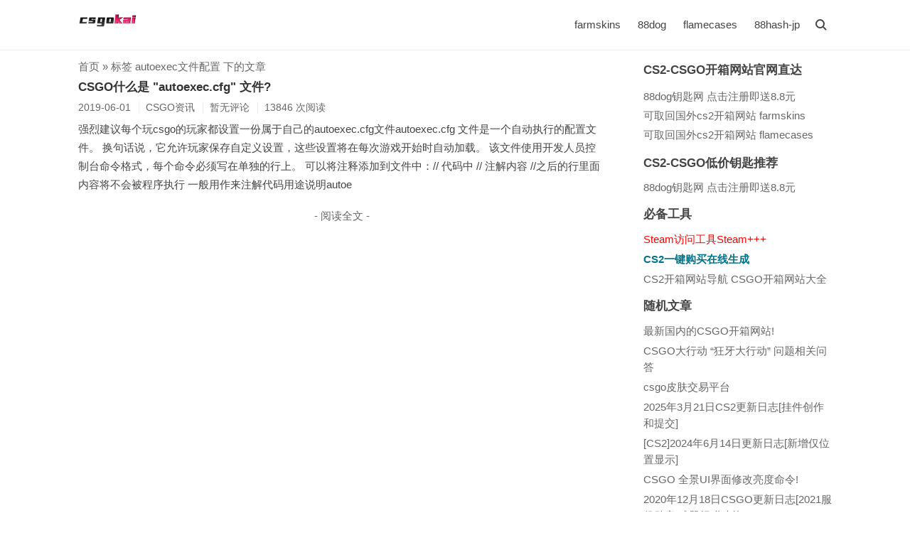

--- FILE ---
content_type: text/html; charset=UTF-8
request_url: https://www.csgokai.com/tag/autoexec%E6%96%87%E4%BB%B6%E9%85%8D%E7%BD%AE/
body_size: 5771
content:
<!DOCTYPE html>
<html>
<head>
<meta charset="UTF-8" />
<html lang="zh-CN">
<meta http-equiv="X-UA-Compatible" content="IE=edge" />
<meta name="viewport" content="width=device-width, initial-scale=1, maximum-scale=1" />
<title>标签 autoexec文件配置 下的文章 - 制作自己的autoexec个性化cfgCS2-开箱网站推荐</title>
<meta name="description" content="CS2开箱网站推荐涵盖CS2新闻资讯、CS2比赛信息、CS2教程攻略、CS2更新日志、并为CS2用户收集全网优质靠谱的CS2网页开箱网址大全,目前收录的有farmskins大F网、flamecases小F网等,玩CS2开箱就上 www.csgokai.com" />
<meta name="keywords" content="autoexec文件配置" />
<meta name="generator" content="Typecho 1.2.1" />
<meta name="template" content="initial" />
<link rel="pingback" href="https://www.csgokai.com/action/xmlrpc" />
<link rel="EditURI" type="application/rsd+xml" title="RSD" href="https://www.csgokai.com/action/xmlrpc?rsd" />
<link rel="wlwmanifest" type="application/wlwmanifest+xml" href="https://www.csgokai.com/action/xmlrpc?wlw" />
<link rel="alternate" type="application/rss+xml" title="autoexec文件配置 &raquo; CS2-开箱网站推荐 &raquo; RSS 2.0" href="https://www.csgokai.com/feed/tag/autoexec%E6%96%87%E4%BB%B6%E9%85%8D%E7%BD%AE/" />
<link rel="alternate" type="application/rdf+xml" title="autoexec文件配置 &raquo; CS2-开箱网站推荐 &raquo; RSS 1.0" href="https://www.csgokai.com/feed/rss/tag/autoexec%E6%96%87%E4%BB%B6%E9%85%8D%E7%BD%AE/" />
<link rel="alternate" type="application/atom+xml" title="autoexec文件配置 &raquo; CS2-开箱网站推荐 &raquo; ATOM 1.0" href="https://www.csgokai.com/feed/atom/tag/autoexec%E6%96%87%E4%BB%B6%E9%85%8D%E7%BD%AE/" />
<link rel="stylesheet" href="https://www.csgokai.com/usr/themes/initial/style.min.css?ver=2.4.4" />
</head>
<body >
<!--[if lt IE 9]>
<div class="browsehappy">当前网页可能 <strong>不支持</strong> 您正在使用的浏览器. 为了正常的访问, 请 <a href="https://browsehappy.com/">升级您的浏览器</a>.</div>
<![endif]-->
<header id="header">
<div class="container clearfix">
<div class="site-name">
        <div class="logo-non-h1">
        <a id="logo" href="https://www.csgokai.com/">
            <img src="https://www.csgokai.com/logo.png" alt="CS2-开箱网站推荐" title="CS2-开箱网站推荐" />
        </a>
    </div>
    </div>
<script>function Navswith(){document.getElementById("header").classList.toggle("on")}</script>
<button id="nav-swith" onclick="Navswith()"><span></span></button>
<div id="nav">
<div id="site-search">
<form id="search" method="post" action="https://www.csgokai.com/">
<input type="text" id="s" name="s" class="text" placeholder="输入关键字搜索" required />
<button type="submit"></button>
</form>
</div>
<ul class="nav-menu">
<li><a href="https://www.csgokai.com/farmskins.html" title="farmskins">farmskins</a></li>
<li><a href="https://www.csgokai.com/88dog.html" title="88dog">88dog</a></li>
<li><a href="https://www.csgokai.com/flamecases.html" title="flamecases">flamecases</a></li>
<li><a href="https://www.csgokai.com/88hashwindrop.html" title="88hash-jp">88hash-jp</a></li>
</ul>
</div>
</div>
</header>
<div id="body">
<div class="container clearfix">
<div id="main">
<div class="breadcrumbs"><a href="https://www.csgokai.com/">首页</a> &raquo; 标签 autoexec文件配置 下的文章</div>
<article class="post">
<h2 class="post-title"><a href="https://www.csgokai.com/csgozixun/autoexec.html">CSGO什么是 &quot;autoexec.cfg&quot; 文件?</a></h2>
<ul class="post-meta">
<li>2019-06-01</li>
<li>CSGO资讯</li>
<li>暂无评论</li>
<li>13846 次阅读</li>
</ul>
<div class="post-content">
<p>强烈建议每个玩csgo的玩家都设置一份属于自己的autoexec.cfg文件autoexec.cfg 文件是一个自动执行的配置文件。 换句话说，它允许玩家保存自定义设置，这些设置将在每次游戏开始时自动加载。 该文件使用开发人员控制台命令格式，每个命令必须写在单独的行上。 可以将注释添加到文件中：// 代码中 // 注解内容 //之后的行里面内容将不会被程序执行 一般用作来注解代码用途说明autoe</p>
<p class="more"><a href="https://www.csgokai.com/csgozixun/autoexec.html" title="CSGO什么是 &quot;autoexec.cfg&quot; 文件?">- 阅读全文 -</a></p>
</div>
</article>
</div>
<div id="secondary">
<section class="widget">
<h3 class="widget-title">CS2-CSGO开箱网站官网直达</h3>
<ul class="widget-tile">
<li><a href="https://www.csgokai.com/go/88dog/" title="66hash 官网 | 88dog官方钥匙低价钥匙购买网站" target="_blank" rel="nofollow"><span>88dog钥匙网 点击注册即送8.8元</span></a></li>
<li><a href="https://farmskins.com/ref-428359" title="farmskins 大F官网 | csgo开箱子网站饰品皮肤可取回" target="_blank" rel="nofollow"><span>可取回国外cs2开箱网站 farmskins</span></a></li>
<li><a href="https://flamecases.com/promo/1usd" title="flamecases 小F官网 | csgo开箱子网站皮肤商城兑换取回" target="_blank" rel="nofollow"><span>可取回国外cs2开箱网站 flamecases</span></a></li>
</ul>
</section>
<!-- 谷歌首页广告开始 -->
<!-- 谷歌首页广告结束 -->
<section class="widget">
<h3 class="widget-title">CS2-CSGO低价钥匙推荐</h3>
<ul class="widget-list">
<li><a href="https://www.csgokai.com/go/88dog/" target="_blank" title="csgo全网最低价的钥匙胶囊贴纸等购买 88dog">88dog钥匙网 点击注册即送8.8元</a></li>
</ul>
</section>
<section class="widget">
<h3 class="widget-title">必备工具</h3>
<ul class="widget-list">
<li><a style="color:#FF0000" href="https://www.csgokai.com/qita/Steam.html" title="Steam社区访问工具Steam+++ 解决steam登录失败 库存显示失败 steam交易报价打不开的问题等">Steam访问工具Steam+++</a></li>
<li><a href="https://www.csgokai.com/cs2buy/" target="_blank" title="CS2一键购买在线生成Buy 一键生成快捷键购买命令"><strong style="color: #00738A;">CS2一键购买在线生成</strong></a></li>
<li><a href="https://www.csgokai.com/daohang/" target="_blank" title="CS2(CSGO)开箱网站导航 CS2开箱网站大全">CS2开箱网站导航 CSGO开箱网站大全</a></li>
</ul>
</section>
<section class="widget">
<h3 class="widget-title">随机文章</h3>
<ul class="widget-list">
<li><a href="https://www.csgokai.com/csgokaixiang/blackholeskins.html" title="最新国内的CSGO开箱网站!">最新国内的CSGO开箱网站!</a></li><li><a href="https://www.csgokai.com/csgozixun/csgobrokenfang.html" title="CSGO大行动 “狂牙大行动” 问题相关问答">CSGO大行动 “狂牙大行动” 问题相关问答</a></li><li><a href="https://www.csgokai.com/csgozixun/csgojiaoyi.html" title="csgo皮肤交易平台">csgo皮肤交易平台</a></li><li><a href="https://www.csgokai.com/cs2/879.html" title="2025年3月21日CS2更新日志[挂件创作和提交]">2025年3月21日CS2更新日志[挂件创作和提交]</a></li><li><a href="https://www.csgokai.com/cs2/799.html" title="[CS2]2024年6月14日更新日志[新增仅位置显示]">[CS2]2024年6月14日更新日志[新增仅位置显示]</a></li><li><a href="https://www.csgokai.com/csgozixun/160.html" title="CSGO 全景UI界面修改亮度命令!">CSGO 全景UI界面修改亮度命令!</a></li><li><a href="https://www.csgokai.com/gengxin/544.html" title="2020年12月18日CSGO更新日志[2021服役勋章,武器捐赠功能]">2020年12月18日CSGO更新日志[2021服役勋章,武器捐赠功能]</a></li><li><a href="https://www.csgokai.com/cs2/928.html" title="2025年9月24日CS2更新日志[修复鼠标移动bug]">2025年9月24日CS2更新日志[修复鼠标移动bug]</a></li><li><a href="https://www.csgokai.com/csgokaixiang/skinsdog-1.html" title="skinsdog 狗网CSGO网页开箱网站饰品皮肤可直接取回">skinsdog 狗网CSGO网页开箱网站饰品皮肤可直接取回</a></li><li><a href="https://www.csgokai.com/gengxin/20200818.html" title="2020年8月18日CSGO更新日志">2020年8月18日CSGO更新日志</a></li></ul>
</section>
<section class="widget">
<h3 class="widget-title">CS2-CSGO皮肤交易平台</h3>
<ul class="widget-list">
<li><a href="https://buff.163.com/" target="_blank" rel="nofollow" title="网易BUFF游戏饰品交易平台_DOTA2饰品交易,CSGO饰品皮肤交易,绝地求生PUBG饰品交易,steam饰品交易">网易BUFF</a></li>
<li><a href="https://www.c5game.com/" target="_blank" rel="nofollow" title="C5GAME游戏饰品交易平台|dota2饰品交易|csgo饰品交易|steam饰品交易|游戏购买|c5电竞">C5GAME</a></li>
<li><a href="https://www.igxe.cn/" target="_blank" rel="nofollow" title="IGXE电竞饰品交易平台|CSGO饰品交易|DOTA2饰品交易|steam游戏CDK|电竞饰品商城|游戏饰品集市">IGXE</a></li>
</ul>
</section>
<section class="widget">
<h3 class="widget-title">分类</h3>
<ul class="widget-tile">
<li><a href="https://www.csgokai.com/category/csgokaixiang/">CSGO开箱</a></li><li><a href="https://www.csgokai.com/category/kequhui/">可取回</a></li><li><a href="https://www.csgokai.com/category/quhui/">直接取回</a></li><li><a href="https://www.csgokai.com/category/duihuan/">兑换</a></li><li><a href="https://www.csgokai.com/category/csgozixun/">CSGO资讯</a></li><li><a href="https://www.csgokai.com/category/gengxin/">更新日志</a></li><li><a href="https://www.csgokai.com/category/jc/">CSGO教程</a></li><li><a href="https://www.csgokai.com/category/WeaponCase/">官方箱子</a></li><li><a href="https://www.csgokai.com/category/qita/">其它信息</a></li><li><a href="https://www.csgokai.com/category/cs2/">cs2</a></li><li><a href="https://www.csgokai.com/category/cs2kaixiang/">cs2开箱</a></li><li><a href="https://www.csgokai.com/category/steamzixun/">steam资讯</a></li></ul>
</section>
<section class="widget">
<h3 class="widget-title">标签</h3>
<ul class="widget-tile">
<li><a href="https://www.csgokai.com/tag/csgo%E4%B8%80%E9%94%AE%E5%B1%8F%E5%B9%95%E9%98%9F%E5%8F%8B%E8%AF%AD%E9%9F%B3/">csgo一键屏幕队友语音</a></li>
<li><a href="https://www.csgokai.com/tag/VGO%E7%AE%B1%E5%AD%90/">VGO箱子</a></li>
<li><a href="https://www.csgokai.com/tag/csgo-%E6%98%B5%E7%A7%B0/">csgo 昵称</a></li>
<li><a href="https://www.csgokai.com/tag/cs2-%E8%87%AA%E5%BC%80/">cs2 自开</a></li>
<li><a href="https://www.csgokai.com/tag/Major%E9%80%9A%E8%A1%8C%E8%AF%81%E4%BB%BB%E5%8A%A1/">Major通行证任务</a></li>
<li><a href="https://www.csgokai.com/tag/CSGO%E5%A4%A7%E8%A1%8C%E5%8A%A8/">CSGO大行动</a></li>
<li><a href="https://www.csgokai.com/tag/cs2-%E5%8A%A8%E7%94%BB%E7%B3%BB%E7%BB%9F/">cs2 动画系统</a></li>
<li><a href="https://www.csgokai.com/tag/csgo%E5%BC%80%E7%AE%B1%E7%BD%91%E7%AB%99%E6%8E%92%E8%A1%8C%E6%A6%9C/">csgo开箱网站排行榜</a></li>
<li><a href="https://www.csgokai.com/tag/%E5%8D%87%E7%BA%A7%E6%B1%B0%E6%8D%A2/">升级汰换</a></li>
<li><a href="https://www.csgokai.com/tag/CSGO%E4%BF%A1%E4%BB%BB%E6%A8%A1%E5%BC%8F%E6%8E%A7%E5%88%B6%E5%8F%B0%E5%91%BD%E4%BB%A4/">CSGO信任模式控制台命令</a></li>
<li><a href="https://www.csgokai.com/tag/%E5%8F%8D%E5%86%B2%E6%AD%A6%E5%99%A8%E7%AE%B1/">反冲武器箱</a></li>
<li><a href="https://www.csgokai.com/tag/csgo%E5%9B%BD%E6%9C%8D/">csgo国服</a></li>
<li><a href="https://www.csgokai.com/tag/csgo%E4%B8%80%E9%94%AE%E4%B9%B0%E6%8C%87%E4%BB%A4%E7%94%9F%E6%88%90/">csgo一键买指令生成</a></li>
<li><a href="https://www.csgokai.com/tag/CS-GO%E6%8C%87%E4%BB%A4/">CS:GO指令</a></li>
<li><a href="https://www.csgokai.com/tag/csgo-%E4%BA%AE%E5%BA%A6%E5%91%BD%E4%BB%A4/">csgo 亮度命令</a></li>
<li><a href="https://www.csgokai.com/tag/cs2-%E5%88%9B%E4%B8%96%E7%BB%88%E7%AB%AF%E6%9C%BA%E6%AD%A6%E5%99%A8%E7%AE%B1/">cs2 创世终端机武器箱</a></li>
<li><a href="https://www.csgokai.com/tag/CSGO%E4%B8%80%E9%94%AEFR%E6%8C%87%E4%BB%A4/">CSGO一键FR指令</a></li>
<li><a href="https://www.csgokai.com/tag/cs2-%E9%BB%84%E9%87%91%E4%B9%8B%E5%B2%9B/">cs2 黄金之岛</a></li>
<li><a href="https://www.csgokai.com/tag/cs2%E4%BF%AE%E5%A4%8D%E8%B7%B3%E5%B8%A7/">cs2修复跳帧</a></li>
<li><a href="https://www.csgokai.com/tag/CSGO%E7%BB%83%E4%B9%A0%E5%91%BD%E4%BB%A4/">CSGO练习命令</a></li>
<li><a href="https://www.csgokai.com/tag/%E5%8F%8D%E5%86%B2%E6%AD%A6%E5%99%A8%E7%AE%B1%E5%87%BA%E4%BB%80%E4%B9%88%E9%87%91/">反冲武器箱出什么金</a></li>
<li><a href="https://www.csgokai.com/tag/CSGO%E6%89%93%E4%BA%BA%E5%87%BA%E7%8E%B0%E7%BA%A2%E5%8F%89/">CSGO打人出现红叉</a></li>
<li><a href="https://www.csgokai.com/tag/cs2-%E8%B5%B7%E6%BA%902/">cs2 起源2</a></li>
<li><a href="https://www.csgokai.com/tag/CSGO%E4%BB%80%E4%B9%88%E6%98%AF%E5%8F%97%E4%BF%A1%E4%BB%BB%E6%A8%A1%E5%BC%8F/">CSGO什么是受信任模式</a></li>
<li><a href="https://www.csgokai.com/tag/csgo-%E7%8B%82%E7%89%99%E5%A4%A7%E8%A1%8C%E5%8A%A8/">csgo 狂牙大行动</a></li>
<li><a href="https://www.csgokai.com/tag/csgo%E5%90%AF%E5%8A%A8%E8%A6%81%E6%9B%B4%E6%96%B0%E5%AE%A2%E6%88%B7%E7%AB%AF/">csgo启动要更新客户端</a></li>
<li><a href="https://www.csgokai.com/tag/csgo-Major2021%E8%B5%9B%E7%A8%8B/">csgo Major2021赛程</a></li>
<li><a href="https://www.csgokai.com/tag/farmskins-%E6%B7%BB%E5%8A%A0%E9%82%AE%E7%AE%B1/">farmskins 添加邮箱</a></li>
<li><a href="https://www.csgokai.com/tag/Hammer/">Hammer</a></li>
<li><a href="https://www.csgokai.com/tag/CSGO%E5%A4%A7%E5%8E%85%E8%83%8C%E6%99%AF%E4%B8%8B%E8%BD%BD/">CSGO大厅背景下载</a></li>
</ul>
</section>
<section class="widget">
<h3 class="widget-title">其它</h3>
<ul class="widget-list">
<li><a href="/archives.html" target="_blank">文章归档</a></li>
<li><a href="https://www.csgokai.com/feed/" target="_blank">文章 RSS</a></li>
<li><a href="https://www.csgokai.com/sitemap.xml" target="_blank">sitemap</a></li>
</ul>
</section>
</div></div>
</div>

<script async src="https://pagead2.googlesyndication.com/pagead/js/adsbygoogle.js?client=ca-pub-3225764769060829" crossorigin="anonymous"></script>

<footer id="footer">
    <div class="container">
                    <ul class="links">
                友情链接： <a href="https://cs2kaixiang.com/" target="_blank">CS2 资讯</a>  | <a href="https://csgokxz.com/" target="_blank">CS2 开箱子</a>   |
                <li><a href="https://www.csgokai.com/go/88dog/" title="66hash 官网 | 88dog官方钥匙低价钥匙购买网站" target="_blank" rel="nofollow"><span>88dog钥匙网 点击注册即送8.8元</span></a></li>
<li><a href="https://farmskins.com/ref-428359" title="farmskins 大F官网 | csgo开箱子网站饰品皮肤可取回" target="_blank" rel="nofollow"><span>可取回国外cs2开箱网站 farmskins</span></a></li>
<li><a href="https://flamecases.com/promo/1usd" title="flamecases 小F官网 | csgo开箱子网站皮肤商城兑换取回" target="_blank" rel="nofollow"><span>可取回国外cs2开箱网站 flamecases</span></a></li>
                            </ul>
        
        <p>本站推荐发布的CS2网页开箱子网站 dota2饰品开箱网站都已经过验证可放心食用! 合作邮箱<a href="/cdn-cgi/l/email-protection" class="__cf_email__" data-cfemail="aecfcac3c7c0eecdddc9c1c5cfc780cdc1c3">[email&#160;protected]</a> &copy; 2026 . by <a href="https://www.csgokai.com/">CS2-开箱网站推荐</a> &amp; 本站已运行 8年200天3小时38分.</p>

        
    <div style="margin-top: 5px;"> 
        <a href="https://cs2kaixiang.com/" target="_blank" title="CS2 开箱官网">CS2 开箱官网</a>    <a href="https://csgokxz.com/" target="_blank" title="CS2 开箱子">CS2 开箱子</a>    </div>
        </div>
</footer>

    <div id="cornertool">
        <ul>
                            <li id="top" class="hidden"></li>
                                </ul>
    </div>


    <script data-cfasync="false" src="/cdn-cgi/scripts/5c5dd728/cloudflare-static/email-decode.min.js"></script><script>window.onscroll=function(){var a=document.documentElement.scrollTop||document.body.scrollTop;var b=document.getElementById("top");if(a>=200){b.removeAttribute("class")}else{b.setAttribute("class","hidden")}b.onclick=function totop(){var a=document.documentElement.scrollTop||document.body.scrollTop;if(a>0){requestAnimationFrame(totop);window.scrollTo(0,a-(a/5))}else{cancelAnimationFrame(totop)}};var e=document.getElementById("main");var f=document.getElementById("secondary");var g=document.documentElement.clientHeight;var h=41;if(e.offsetHeight>f.offsetHeight){if(f.offsetHeight>g-71&&a>f.offsetHeight+101-g){if(a<e.offsetHeight+101-g){f.style.marginTop=(a-f.offsetHeight-101+g)+"px"}else{f.style.marginTop=(e.offsetHeight-f.offsetHeight)+"px"}}else if(f.offsetHeight<=g-71&&a>30+h){if(a<e.offsetHeight-f.offsetHeight+h){f.style.marginTop=(a-30-h)+"px"}else{f.style.marginTop=(e.offsetHeight-f.offsetHeight-30)+"px"}}else{f.removeAttribute("style")}}}</script>

<script>var cornertool=true;function cl(){var a=document.getElementById("catalog-col"),b=document.getElementById("catalog"),c=document.getElementById("cornertool"),d;if(a&&!b){if(c){c=c.getElementsByTagName("ul")[0];d=document.createElement("li");d.setAttribute("id","catalog");d.setAttribute("onclick","Catalogswith()");d.appendChild(document.createElement("span"));c.appendChild(d)}else{cornertool=false;c=document.createElement("div");c.setAttribute("id","cornertool");c.innerHTML='<ul><li id="catalog" onclick="Catalogswith()"><span></span></li></ul>';document.body.appendChild(c)}document.getElementById("catalog").className=a.className}if(!a&&b){cornertool?c.getElementsByTagName("ul")[0].removeChild(b):document.body.removeChild(c)}if(a&&b){b.className=a.className}}cl();console.log("\n%c csgo开箱网站 By  %c http://www.csgokai.com ","color:#fff;background:#000;padding:5px 0","color:#fff;background:#666;padding:5px 0")</script>
<script defer src="https://static.cloudflareinsights.com/beacon.min.js/vcd15cbe7772f49c399c6a5babf22c1241717689176015" integrity="sha512-ZpsOmlRQV6y907TI0dKBHq9Md29nnaEIPlkf84rnaERnq6zvWvPUqr2ft8M1aS28oN72PdrCzSjY4U6VaAw1EQ==" data-cf-beacon='{"version":"2024.11.0","token":"3f5e4b0f25784b5c939f45bc91959a6d","r":1,"server_timing":{"name":{"cfCacheStatus":true,"cfEdge":true,"cfExtPri":true,"cfL4":true,"cfOrigin":true,"cfSpeedBrain":true},"location_startswith":null}}' crossorigin="anonymous"></script>
</body>
</html>

--- FILE ---
content_type: text/html; charset=utf-8
request_url: https://www.google.com/recaptcha/api2/aframe
body_size: 249
content:
<!DOCTYPE HTML><html><head><meta http-equiv="content-type" content="text/html; charset=UTF-8"></head><body><script nonce="um3x3JEX4ar7vViMyJPqJA">/** Anti-fraud and anti-abuse applications only. See google.com/recaptcha */ try{var clients={'sodar':'https://pagead2.googlesyndication.com/pagead/sodar?'};window.addEventListener("message",function(a){try{if(a.source===window.parent){var b=JSON.parse(a.data);var c=clients[b['id']];if(c){var d=document.createElement('img');d.src=c+b['params']+'&rc='+(localStorage.getItem("rc::a")?sessionStorage.getItem("rc::b"):"");window.document.body.appendChild(d);sessionStorage.setItem("rc::e",parseInt(sessionStorage.getItem("rc::e")||0)+1);localStorage.setItem("rc::h",'1769364524904');}}}catch(b){}});window.parent.postMessage("_grecaptcha_ready", "*");}catch(b){}</script></body></html>